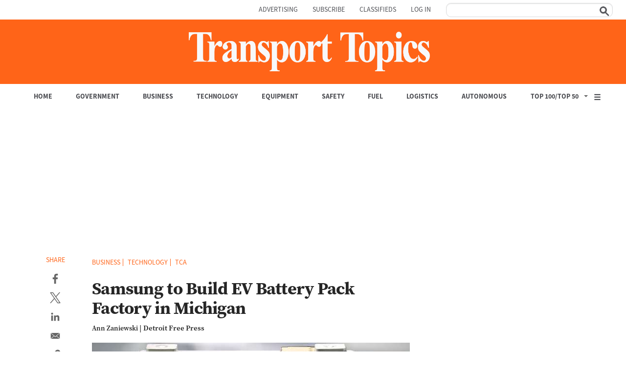

--- FILE ---
content_type: text/html; charset=utf-8
request_url: https://www.google.com/recaptcha/api2/aframe
body_size: 133
content:
<!DOCTYPE HTML><html><head><meta http-equiv="content-type" content="text/html; charset=UTF-8"></head><body><script nonce="6s3NSm7ewy1TfHcdz6gfrA">/** Anti-fraud and anti-abuse applications only. See google.com/recaptcha */ try{var clients={'sodar':'https://pagead2.googlesyndication.com/pagead/sodar?'};window.addEventListener("message",function(a){try{if(a.source===window.parent){var b=JSON.parse(a.data);var c=clients[b['id']];if(c){var d=document.createElement('img');d.src=c+b['params']+'&rc='+(localStorage.getItem("rc::a")?sessionStorage.getItem("rc::b"):"");window.document.body.appendChild(d);sessionStorage.setItem("rc::e",parseInt(sessionStorage.getItem("rc::e")||0)+1);localStorage.setItem("rc::h",'1769099567887');}}}catch(b){}});window.parent.postMessage("_grecaptcha_ready", "*");}catch(b){}</script></body></html>

--- FILE ---
content_type: text/javascript;charset=utf-8
request_url: https://p1cluster.cxense.com/p1.js
body_size: 99
content:
cX.library.onP1('31g44vt8aeqek17kjgm7cghjsv');


--- FILE ---
content_type: text/javascript;charset=utf-8
request_url: https://id.cxense.com/public/user/id?json=%7B%22identities%22%3A%5B%7B%22type%22%3A%22ckp%22%2C%22id%22%3A%22mkpo7cgt683shzkm%22%7D%2C%7B%22type%22%3A%22lst%22%2C%22id%22%3A%2231g44vt8aeqek17kjgm7cghjsv%22%7D%2C%7B%22type%22%3A%22cst%22%2C%22id%22%3A%2231g44vt8aeqek17kjgm7cghjsv%22%7D%5D%7D&callback=cXJsonpCB2
body_size: -419
content:
/**/
cXJsonpCB2({"httpStatus":200,"response":{"userId":"cx:3vp0z1k700b8gfl8a35hn9q1u:4fiqnfkbhu28","newUser":false}})

--- FILE ---
content_type: text/plain; charset=UTF-8
request_url: https://securepubads.g.doubleclick.net/gampad/ads?pvsid=7095242023102077&correlator=579276633641388&eid=83321072%2C95340253%2C95340255&output=ldjh&gdfp_req=1&vrg=202601150101&ptt=17&impl=fifs&iu_parts=21737348341%2Cttnewscom%2Cwelcome_modal&enc_prev_ius=%2F0%2F1%2F2&prev_iu_szs=550x480&ifi=1&dids=div-gpt-ad-1689715929001-0&adfs=2281163173&sfv=1-0-45&eri=65&sc=1&lrm=0&cookie_enabled=1&abxe=1&dt=1769099568683&lmt=1769099558&adxs=365&adys=0&biw=1280&bih=720&scr_x=0&scr_y=0&btvi=0&ucis=1&oid=2&u_his=2&u_h=720&u_w=1280&u_ah=720&u_aw=1280&u_cd=24&u_sd=1&dmc=1&bc=31&nvt=1&uas=3&url=https%3A%2F%2Fwww.ttnews.com%2Farticles%2Fsamsung-build-ev-battery-pack-factory-michigan&vis=1&psz=1280x2807&msz=1280x-1&fws=4&ohw=1280&dlt=1769099560846&idt=3562&cust_params=articleid%3D258019%26category%3DArticle%26category2%3D%26fuel_category%3Dfalse%26government_category%3Dfalse%26business_category%3Dtrue%26technology_category%3Dtrue%26equipment_category%3Dfalse%26safety_category%3Dfalse%26logistics_category%3Dfalse%26autonomous_category%3Dfalse%26special_event%3D%26newsletter_traffic%3D%26url%3Dhttps%253A%252F%252Fwww.ttnews.com%252Farticles%252Fsamsung-build-ev-battery-pack-factory-michigan&adks=2015477256&frm=20&eoidce=1
body_size: -809
content:
{"/21737348341/ttnewscom/welcome_modal":["html",0,null,null,0,280,336,1,0,null,null,null,null,[["ID=4126abf319384ade:T=1769099568:RT=1769099568:S=ALNI_MYmqfaINOAe8miLAAcPXEuEQUEzZw",1802795568,"/","ttnews.com",1],["UID=0000132da96d4cb8:T=1769099568:RT=1769099568:S=ALNI_MZvnB8L-rS6xUtRfFA__JcVBkZdJw",1802795568,"/","ttnews.com",2]],null,null,null,null,null,null,null,null,null,null,null,0,[676982996],null,null,null,null,null,"AOrYGslXqzWxZnMwa10HhsoG5C0a","CLSOg7vJn5IDFa8TdgYdrwYjSQ",null,null,null,null,null,null,null,null,null,null,null,null,null,null,"1",null,null,null,null,null,null,null,null,null,null,null,"AA-V4qMcFglF-dahZAVNr08sfc31cLcsgQ8imscqa61NsFEGwyqL5HQR2ZuNU6pDqYQ3e2tm5cqZPv24uXfE1CD0YGfBMeGwtzWRRP7QUiOpI3xjLWkEOus_NCwfhQ7YzGpRjQM-eg2vF81Gydiuo122Mw",null,null,null,null,null,null,[["ID=acfdbc675ce70e0d:T=1769099568:RT=1769099568:S=AA-AfjZ5eVnvb3bBeQgIUk4H_M89",1784651568,"/","ttnews.com"]],null,null,null,null,null,["en","Advertisement","3rd party ad content","Continue reading"]]}



--- FILE ---
content_type: application/javascript
request_url: https://vx.ttnews.com/api/v3/conversion/logAutoMicroConversion?tracking_id=%7Bkpdx%7DAAAAqMmnPmTyawoKaUNockxzc2FwdRIQbWtwbzdjZ3RrdWh4c3ZxYRoMRVhWSjAySkpZU1dDIiUxODA3ODg4MGJjLTAwMDAzNnY2aGtlbm5hYnQxcmZscGJtdHY4KiFzaG93UmVjb21tZW5kYXRpb25zWklRM0IyQjc5U1JMNThSEnYtbADwGWhmdGx4bWZvcHhaDTEzLjU5LjI1NC4yNDRiA2RtY2iuxc7LBnAHeBg&event_type=EXTERNAL_EVENT&event_group_id=init&custom_params=%7B%22source%22%3A%22CX%22%7D&cookie_consents=null&previous_user_segments=null&user_state=anon&browser_id=mkpo7cgt683shzkm&page_title=Samsung%20to%20Build%20EV%20Battery%20Pack%20Factory%20in%20Michigan%20-%20TT&url=https%3A%2F%2Fwww.ttnews.com%2Farticles%2Fsamsung-build-ev-battery-pack-factory-michigan&page_view_id=mkpo7cgtkuhxsvqa&content_author=Ann%20Zaniewski&content_created=1543439700000&content_section=Article&tags=Business%2CTechnology%2CTCA%2Celectric%20vehicle%2CBatteries&content_type=article&callback=jsonp4028
body_size: -437
content:
jsonp4028({
  "code" : 0,
  "ts" : 1769099568
});

--- FILE ---
content_type: text/javascript;charset=utf-8
request_url: https://api.cxense.com/public/widget/data?json=%7B%22context%22%3A%7B%22referrer%22%3A%22%22%2C%22neighborRemovalKeys%22%3A%5B%22id%22%5D%2C%22neighbors%22%3A%5B%5D%2C%22categories%22%3A%7B%22testgroup%22%3A%2224%22%7D%2C%22parameters%22%3A%5B%7B%22key%22%3A%22userState%22%2C%22value%22%3A%22anon%22%7D%2C%7B%22key%22%3A%22testgroup%22%2C%22value%22%3A%2224%22%7D%5D%2C%22autoRefresh%22%3Afalse%2C%22url%22%3A%22https%3A%2F%2Fwww.ttnews.com%2Farticles%2Fsamsung-build-ev-battery-pack-factory-michigan%22%2C%22browserTimezone%22%3A%220%22%7D%2C%22widgetId%22%3A%22bfba63b6bfe770bd9744f5a86caaca8b4026fc4b%22%2C%22user%22%3A%7B%22ids%22%3A%7B%22usi%22%3A%22mkpo7cgt683shzkm%22%7D%7D%2C%22prnd%22%3A%22mkpo7cgtkuhxsvqa%22%7D&media=javascript&sid=5863020160143282870&widgetId=bfba63b6bfe770bd9744f5a86caaca8b4026fc4b&experienceId=EXVJ02JJYSWC&experienceActionId=showRecommendationsZIQ3B2B79SRL58&trackingId=%7Bkpdx%7DAAAAqMmnPmTyawoKaUNockxzc2FwdRIQbWtwbzdjZ3RrdWh4c3ZxYRoMRVhWSjAySkpZU1dDIiUxODA3ODg4MGJjLTAwMDAzNnY2aGtlbm5hYnQxcmZscGJtdHY4KiFzaG93UmVjb21tZW5kYXRpb25zWklRM0IyQjc5U1JMNThSEnYtbADwGWhmdGx4bWZvcHhaDTEzLjU5LjI1NC4yNDRiA2RtY2iuxc7LBnAHeBg&resizeToContentSize=true&useSecureUrls=true&usi=mkpo7cgt683shzkm&rnd=1082083516&prnd=mkpo7cgtkuhxsvqa&tzo=0&experienceId=EXVJ02JJYSWC&callback=cXJsonpCB1
body_size: 5975
content:
/**/
cXJsonpCB1({"httpStatus":200,"response":{"items":[{"dominantimage":"https://www.ttnews.com/sites/default/files/styles/social_media_1200x630/public/2026-01/Cox-Trucks-on-road-1200.jpg","dominantthumbnail":"https://content-thumbnail.cxpublic.com/content/dominantthumbnail/06dd129a1a794bc2a7b520693b6cae195844ffbb.jpg?696a8b65","description":"Cox Automotive unveiled Cox Fleet, a new fleet services brand that combines its commercial vehicle maintenance and roadside operations under a single organization.","campaign":"1","testId":"1","id":"06dd129a1a794bc2a7b520693b6cae195844ffbb","placement":"1000","collection":"Collection 1","title":"Cox Automotive Launches Cox Fleet for Trucking - TT","click_url":"https://api.cxense.com/public/widget/click/[base64]","url":"https://www.ttnews.com/articles/cox-automotive-fleet-trucking"},{"dominantimage":"https://www.ttnews.com/sites/default/files/styles/social_media_1200x630/public/2026-01/Carney-Mark-ap-1200.jpg","dominantthumbnail":"https://content-thumbnail.cxpublic.com/content/dominantthumbnail/837f70c289d1ddf7e3edf4b8a0e28788160ccfb6.jpg?696a45fd","description":"Breaking with the United States, Canada has agreed to cut its 100% tariff on Chinese electric cars in return for lower tariffs on Canadian farm products, Prime Minister Mark Carney said Jan. 16.","campaign":"1","testId":"1","id":"837f70c289d1ddf7e3edf4b8a0e28788160ccfb6","placement":"1000","collection":"Collection 1","title":"Canada Agrees to Cut Tariffs on Chinese EVs - TT","click_url":"https://api.cxense.com/public/widget/click/[base64]","url":"https://www.ttnews.com/articles/canada-cut-tariff-china-ev"},{"dominantimage":"https://www.ttnews.com/sites/default/files/styles/social_media_1200x630/public/2026-01/Echo-1200.jpg","dominantthumbnail":"https://content-thumbnail.cxpublic.com/content/dominantthumbnail/3cc0d78d53e4932300c49c18d61fa4508b94877c.jpg?69715ba6","description":"Echo Global Logistics will buy third-party logistics provider ITS Logistics for an undisclosed sum from private equity firm GHK Capital Partners, the companies said Jan. 21.","campaign":"1","testId":"1","id":"3cc0d78d53e4932300c49c18d61fa4508b94877c","placement":"1000","collection":"Collection 1","title":"Echo Global Acquires 3PL ITS Logistics From GHK - TT","click_url":"https://api.cxense.com/public/widget/click/[base64]","url":"https://www.ttnews.com/articles/echo-acquires-its-logistics"},{"dominantimage":"https://www.ttnews.com/sites/default/files/styles/social_media_1200x630/public/2026-01/Retail-bb-1200.jpg","dominantthumbnail":"https://content-thumbnail.cxpublic.com/content/dominantthumbnail/cb089a5f4e0cd116d64f83d1b933ab2dfa2ee413.jpg?6967abdd","description":"The value of retail purchases, not adjusted for inflation, increased 0.6% after a downwardly revised 0.1% drop in October, Commerce Department data showed Jan. 14.","campaign":"1","testId":"1","id":"cb089a5f4e0cd116d64f83d1b933ab2dfa2ee413","placement":"1000","collection":"Collection 1","title":"Retail Sales Rebound on Car Buying, Holiday Sales - TT","click_url":"https://api.cxense.com/public/widget/click/[base64]","url":"https://www.ttnews.com/articles/retail-sales-rebound"},{"dominantimage":"https://www.ttnews.com/sites/default/files/styles/social_media_1200x630/public/2026-01/VentureGlobal-650.jpg","dominantthumbnail":"https://content-thumbnail.cxpublic.com/content/dominantthumbnail/a09d30e8bf2a734bc5edc74394a9eea4e6ddfc50.jpg?69722b1d","description":"Venture Global won a dispute with Spain’s Repsol involving the sale of liquefied natural gas shipments from its export plant in Louisiana.","campaign":"1","testId":"1","id":"a09d30e8bf2a734bc5edc74394a9eea4e6ddfc50","placement":"1000","collection":"Collection 1","title":"Venture Global Surges After Arbitration Win Against Repsol - TT","click_url":"https://api.cxense.com/public/widget/click/[base64]","url":"https://www.ttnews.com/articles/venture-global-win-repsol"}],"template":"<div data-cx_81ta class=\"cx-text-module\">\n  <ol class=\"custom-list\">  <!--%\n  var items = data.response.items;\n  for (var i = 0; i < items.length; i++) {\n    var item = items[i];\n  %-->\n  <li><a tmp:id=\"{{cX.CCE.clickTracker(item)}}\" tmp:href=\"{{item.url}}\" tmp:class=\"cx-item cx-main\" tmp:target=\"_top\" tmp:title=\"{{item.title.replace(' - TT','')}}\">\n    <span class=\"trending-title\">{{item.title.replace(\" - TT\",\"\")}}</span>\n    </a></li>\n  <!--% } %-->\n  </ol></div>\n","style":"@import url('https://fonts.googleapis.com/css2?family=Roboto&display=swap');\n@import url(\"https://use.typekit.net/aal0bnl.css\");\n\n.cx-text-module[data-cx_81ta] {\n    --cx-background-color: #FFF;\n    --cx-text-color: #262626;\n    --cx-text-hover-color: #000;\n    --cx-font-size: 16px;\n    --cx-font-family: 'Roboto', arial, helvetica, sans-serif;\n    --cx-border-color: #DDD;\n   \n\n    display: flex;\n    flex-wrap: wrap;\n    justify-content: space-evenly;\n    background: var(--cx-background-color);\n   \n}\n\n.cx-text-module[data-cx_81ta] .cx-item {\n    width: 100%;\n    margin: 0;\n    text-align: left;\n    display: block;\n    text-decoration: none;\n}\n\n.cx-text-module[data-cx_81ta] .cx-item span {\n    font-family: source-serif-4,serif;\n    font-size: 16px;\n    font-weight:bold;\n    color: #262626;\n    margin: 2px 0px;\n    padding: 6px 0;\n}\n\n.cx-text-module[data-cx_81ta] .cx-item:hover h3 {\n    color: var(--cx-text-hover-color);\n}\n\n/* IE10+ */\n@media screen\\0 {\n    .cx-text-module[data-cx_81ta] {\n        display: flex;\n        flex-wrap: wrap;\n        justify-content: space-evenly;\n        background: #FFF;\n        padding: 8px;\n    }\n\n    .cx-text-module[data-cx_81ta] .cx-item {\n        display: block;\n        text-decoration: none;\n    }\n\n    .cx-text-module[data-cx_81ta] .cx-item span {\n        font-family: source-serif-4,serif;\n        font-size: 16px;\n        line-height: 1.125;\n        color: #262626;\n    }\n\n    .cx-text-module[data-cx_81ta] .cx-item:hover span {\n        color: #000;\n    }\n}\nol.custom-list {\n  list-style: none; /* Hide the default numbers */\n  counter-reset: custom-counter; /* Initialize a counter scope */\n  padding-left: 0; /* Remove default padding for better control */\n}\n\n.custom-list li {\n  counter-increment: custom-counter; /* Increment the counter for each list item */\n  position: relative; /* Create a positioning context for the number */\n  margin-bottom: 5px;\n  padding: 4px 8px 4px 2em; /* Add padding for content (2em for the number's space) */\n}\n\n.custom-list li::before {\n  content: counter(custom-counter); /* Insert the counter value */\n  /* --- Custom styles for the number --- */\n  background: #4d4e53;\n  border-radius: 50%; /* Make it a circle */\n  color: white;\n  width: 1.5em;\n  height: 1.5em;\n  text-align: center;\n  font-family: source-sans-3, sans-serif;\n  line-height: 1.5em; /* Center the number vertically */\n  font-weight: bold;\n  /* --- Positioning --- */\n  position: absolute;\n  left: 0; /* Position at the start of the li */\n  top: 50%;\n  transform: translateY(-50%); /* Vertically center the number in the li */\n}","head":"function replaceTextInSpans(className, textToFind, textToReplace) {\n  // Select all span elements with the specified class\n  const spans = document.querySelectorAll('span.' + className); //\n\n  // Iterate over the NodeList\n  spans.forEach(span => {\n    let originalText = span.textContent; // Get the current text content\n\n    // Replace all occurrences of textToFind with textToReplace\n    // replaceAll() works in modern browsers\n    let newText = originalText.replaceAll(textToFind, textToReplace);\n\n    // Update the element's text content\n    span.textContent = newText;\n  });\n}\nreplaceTextInSpans('trending-title', '- TT', '');","prnd":"mkpo7cgtkuhxsvqa"}})

--- FILE ---
content_type: text/plain; charset=UTF-8
request_url: https://securepubads.g.doubleclick.net/gampad/ads?pvsid=7095242023102077&correlator=1135847694038853&eid=83321072%2C95340253%2C95340255&output=ldjh&gdfp_req=1&vrg=202601150101&ptt=17&impl=fifs&iu_parts=21737348341%2Cttnewscom%2Csticky&enc_prev_ius=%2F0%2F1%2F2&prev_iu_szs=1x1&ifi=3&dids=div-gpt-ad-22743841422-0&adfs=1219348336&sfv=1-0-45&eri=65&sc=1&lrm=0&cookie_enabled=1&abxe=1&dt=1769099569366&lmt=1769099558&adxs=173&adys=525&biw=1280&bih=720&scr_x=0&scr_y=0&btvi=0&ucis=3&oid=2&u_his=2&u_h=720&u_w=1280&u_ah=720&u_aw=1280&u_cd=24&u_sd=1&dmc=1&bc=31&nvt=1&uas=3&url=https%3A%2F%2Fwww.ttnews.com%2Farticles%2Fsamsung-build-ev-battery-pack-factory-michigan&vis=1&psz=680x0&msz=680x-1&fws=4&ohw=1280&dlt=1769099560846&idt=3562&cust_params=articleid%3D258019%26category%3DArticle%26category2%3D%26fuel_category%3Dfalse%26government_category%3Dfalse%26business_category%3Dtrue%26technology_category%3Dtrue%26equipment_category%3Dfalse%26safety_category%3Dfalse%26logistics_category%3Dfalse%26autonomous_category%3Dfalse%26special_event%3D%26newsletter_traffic%3D%26url%3Dhttps%253A%252F%252Fwww.ttnews.com%252Farticles%252Fsamsung-build-ev-battery-pack-factory-michigan&adks=1080438877&frm=20&eoidce=1
body_size: -829
content:
{"/21737348341/ttnewscom/sticky":["html",1,null,null,1,1,1,0,0,null,null,null,1,[["ID=cf964e9610d346c4:T=1769099569:RT=1769099569:S=ALNI_MbF9Ruz1Y1lxCCLPwjSZxboVFCr1g",1802795569,"/","ttnews.com",1],["UID=0000132da81431d2:T=1769099569:RT=1769099569:S=ALNI_MbZ5gyI6ES-Uyn_UE9aMcZ1I_9tXQ",1802795569,"/","ttnews.com",2]],[138542192499],[7183004143],[5966912533],[3941085816],null,null,null,null,null,null,null,0,null,null,null,null,null,null,"AOrYGskK10Bb4VqOY3Wx1D5U7JWK17iI2wkML1M2-iE8v2WorMYfJRYozk6A-PB4lNtM9DSAWzDXL3qcmontKScUDdlbJjUKqC78mJfmOz7GwztT-g","CJDevrvJn5IDFfEBpAYd6OElVQ",null,null,null,null,null,null,null,null,null,null,null,null,null,null,"3",null,null,null,null,null,null,null,null,null,null,null,null,null,null,null,null,null,null,[["ID=eeea1211394a1f98:T=1769099569:RT=1769099569:S=AA-AfjZ0nkWPuDQq0imKQeFUlGys",1784651569,"/","ttnews.com"]],null,null,null,null,null,["en","Advertisement","3rd party ad content","Continue reading"]]}
<!doctype html><html><head><script>var inDapIF=true,inGptIF=true;</script><style></style></head><body leftMargin="0" topMargin="0" marginwidth="0" marginheight="0"><script>window.dicnf = {};</script><script data-jc="42" data-jc-version="r20260121" data-jc-flags="[&quot;x%278446&#39;9efotm(&amp;20067;&gt;8&amp;&gt;`dopb/%&lt;1732261!=|vqc)!7201061?&#39;9efotm(&amp;20723;&gt;:&amp;&gt;`dopb/%&lt;1245;05!=nehu`/!361&lt;&lt;101!9abk{a($16463496&amp;&lt;qqvb/%&lt;137360&gt;!=|vqcx&quot;]">(function(){var aa=typeof Object.create=="function"?Object.create:function(a){function b(){}b.prototype=a;return new b},ba=typeof Object.defineProperties=="function"?Object.defineProperty:function(a,b,c){if(a==Array.prototype||a==Object.prototype)return a;a[b]=c.value;return a}; function ca(a){a=["object"==typeof globalThis&&globalThis,a,"object"==typeof window&&window,"object"==typeof self&&self,"object"==typeof global&&global];for(var b=0;b<a.length;++b){var c=a[b];if(c&&c.Math==Math)return c}throw Error("Cannot find global object");}var w=ca(this);function x(a,b){if(b)a:{var c=w;a=a.split(".");for(var d=0;d<a.length-1;d++){var e=a[d];if(!(e in c))break a;c=c[e]}a=a[a.length-1];d=c[a];b=b(d);b!=d&&b!=null&&ba(c,a,{configurable:!0,writable:!0,value:b})}}var da; if(typeof Object.setPrototypeOf=="function")da=Object.setPrototypeOf;else{var ea;a:{var fa={a:!0},ha={};try{ha.__proto__=fa;ea=ha.a;break a}catch(a){}ea=!1}da=ea?function(a,b){a.__proto__=b;if(a.__proto__!==b)throw new TypeError(a+" is not extensible");return a}:null}var ia=da; function ja(a,b){a.prototype=aa(b.prototype);a.prototype.constructor=a;if(ia)ia(a,b);else for(var c in b)if(c!="prototype")if(Object.defineProperties){var d=Object.getOwnPropertyDescriptor(b,c);d&&Object.defineProperty(a,c,d)}else a[c]=b[c];a.O=b.prototype}function ka(a){var b=0;return function(){return b<a.length?{done:!1,value:a[b++]}:{done:!0}}} function la(a){var b=typeof Symbol!="undefined"&&Symbol.iterator&&a[Symbol.iterator];if(b)return b.call(a);if(typeof a.length=="number")return{next:ka(a)};throw Error(String(a)+" is not an iterable or ArrayLike");}var ma=typeof Object.assign=="function"?Object.assign:function(a,b){if(a==null)throw new TypeError("No nullish arg");a=Object(a);for(var c=1;c<arguments.length;c++){var d=arguments[c];if(d)for(var e in d)Object.prototype.hasOwnProperty.call(d,e)&&(a[e]=d[e])}return a}; x("Object.assign",function(a){return a||ma});function na(){for(var a=Number(this),b=[],c=a;c<arguments.length;c++)b[c-a]=arguments[c];return b}x("globalThis",function(a){return a||w}); x("Promise",function(a){function b(f){this.i=0;this.j=void 0;this.g=[];this.C=!1;var g=this.m();try{f(g.resolve,g.reject)}catch(k){g.reject(k)}}function c(){this.g=null}function d(f){return f instanceof b?f:new b(function(g){g(f)})}if(a)return a;c.prototype.i=function(f){if(this.g==null){this.g=[];var g=this;this.j(function(){g.o()})}this.g.push(f)};var e=w.setTimeout;c.prototype.j=function(f){e(f,0)};c.prototype.o=function(){for(;this.g&&this.g.length;){var f=this.g;this.g=[];for(var g=0;g<f.length;++g){var k= f[g];f[g]=null;try{k()}catch(l){this.m(l)}}}this.g=null};c.prototype.m=function(f){this.j(function(){throw f;})};b.prototype.m=function(){function f(l){return function(m){k||(k=!0,l.call(g,m))}}var g=this,k=!1;return{resolve:f(this.I),reject:f(this.o)}};b.prototype.I=function(f){if(f===this)this.o(new TypeError("A Promise cannot resolve to itself"));else if(f instanceof b)this.K(f);else{a:switch(typeof f){case "object":var g=f!=null;break a;case "function":g=!0;break a;default:g=!1}g?this.H(f):this.A(f)}}; b.prototype.H=function(f){var g=void 0;try{g=f.then}catch(k){this.o(k);return}typeof g=="function"?this.L(g,f):this.A(f)};b.prototype.o=function(f){this.D(2,f)};b.prototype.A=function(f){this.D(1,f)};b.prototype.D=function(f,g){if(this.i!=0)throw Error("Cannot settle("+f+", "+g+"): Promise already settled in state"+this.i);this.i=f;this.j=g;this.i===2&&this.J();this.F()};b.prototype.J=function(){var f=this;e(function(){if(f.G()){var g=w.console;typeof g!=="undefined"&&g.error(f.j)}},1)};b.prototype.G= function(){if(this.C)return!1;var f=w.CustomEvent,g=w.Event,k=w.dispatchEvent;if(typeof k==="undefined")return!0;typeof f==="function"?f=new f("unhandledrejection",{cancelable:!0}):typeof g==="function"?f=new g("unhandledrejection",{cancelable:!0}):(f=w.document.createEvent("CustomEvent"),f.initCustomEvent("unhandledrejection",!1,!0,f));f.promise=this;f.reason=this.j;return k(f)};b.prototype.F=function(){if(this.g!=null){for(var f=0;f<this.g.length;++f)h.i(this.g[f]);this.g=null}};var h=new c;b.prototype.K= function(f){var g=this.m();f.u(g.resolve,g.reject)};b.prototype.L=function(f,g){var k=this.m();try{f.call(g,k.resolve,k.reject)}catch(l){k.reject(l)}};b.prototype.then=function(f,g){function k(q,t){return typeof q=="function"?function(u){try{l(q(u))}catch(n){m(n)}}:t}var l,m,p=new b(function(q,t){l=q;m=t});this.u(k(f,l),k(g,m));return p};b.prototype.catch=function(f){return this.then(void 0,f)};b.prototype.u=function(f,g){function k(){switch(l.i){case 1:f(l.j);break;case 2:g(l.j);break;default:throw Error("Unexpected state: "+ l.i);}}var l=this;this.g==null?h.i(k):this.g.push(k);this.C=!0};b.resolve=d;b.reject=function(f){return new b(function(g,k){k(f)})};b.race=function(f){return new b(function(g,k){for(var l=la(f),m=l.next();!m.done;m=l.next())d(m.value).u(g,k)})};b.all=function(f){var g=la(f),k=g.next();return k.done?d([]):new b(function(l,m){function p(u){return function(n){q[u]=n;t--;t==0&&l(q)}}var q=[],t=0;do q.push(void 0),t++,d(k.value).u(p(q.length-1),m),k=g.next();while(!k.done)})};return b}); x("Object.is",function(a){return a?a:function(b,c){return b===c?b!==0||1/b===1/c:b!==b&&c!==c}});x("Array.prototype.includes",function(a){return a?a:function(b,c){var d=this;d instanceof String&&(d=String(d));var e=d.length;c=c||0;for(c<0&&(c=Math.max(c+e,0));c<e;c++){var h=d[c];if(h===b||Object.is(h,b))return!0}return!1}}); x("String.prototype.includes",function(a){return a?a:function(b,c){if(this==null)throw new TypeError("The 'this' value for String.prototype.includes must not be null or undefined");if(b instanceof RegExp)throw new TypeError("First argument to String.prototype.includes must not be a regular expression");return this.indexOf(b,c||0)!==-1}});x("Number.isFinite",function(a){return a?a:function(b){return typeof b!=="number"?!1:!isNaN(b)&&b!==Infinity&&b!==-Infinity}});x("Number.MAX_SAFE_INTEGER",function(){return 9007199254740991}); x("Number.MIN_SAFE_INTEGER",function(){return-9007199254740991});x("Number.isNaN",function(a){return a?a:function(b){return typeof b==="number"&&isNaN(b)}});/*  Copyright The Closure Library Authors. SPDX-License-Identifier: Apache-2.0 */ var D=this||self;function oa(a){D.setTimeout(function(){throw a;},0)};var pa,E;a:{for(var qa=["CLOSURE_FLAGS"],F=D,ra=0;ra<qa.length;ra++)if(F=F[qa[ra]],F==null){E=null;break a}E=F}var sa=E&&E[748402147];pa=sa!=null?sa:!0;var ta=Array.prototype.forEach?function(a,b){Array.prototype.forEach.call(a,b,void 0)}:function(a,b){for(var c=a.length,d=typeof a==="string"?a.split(""):a,e=0;e<c;e++)e in d&&b.call(void 0,d[e],e,a)};function ua(a){ua[" "](a);return a}ua[" "]=function(){};var va={},G=null;var wa=void 0;var xa=typeof Symbol==="function"&&typeof Symbol()==="symbol";function ya(a,b,c){return typeof Symbol==="function"&&typeof Symbol()==="symbol"?(c===void 0?0:c)&&Symbol.for&&a?Symbol.for(a):a!=null?Symbol(a):Symbol():b}var za=ya("jas",void 0,!0),Aa=ya(void 0,"0actk"),Ba=ya("m_m","N",!0);var Ca={M:{value:0,configurable:!0,writable:!0,enumerable:!1}},Da=Object.defineProperties,H=xa?za:"M",Ea,Fa=[];J(Fa,7);Ea=Object.freeze(Fa);function Ga(a,b){xa||H in a||Da(a,Ca);a[H]|=b}function J(a,b){xa||H in a||Da(a,Ca);a[H]=b};var Ha={};function Ia(a,b){return b===void 0?a.g!==K&&!!(2&(a.l[H]|0)):!!(2&b)&&a.g!==K}var K={};var Ja=typeof D.BigInt==="function"&&typeof D.BigInt(0)==="bigint";var Ka=Number.MIN_SAFE_INTEGER.toString(),La=Ja?BigInt(Number.MIN_SAFE_INTEGER):void 0,Ma=Number.MAX_SAFE_INTEGER.toString(),Na=Ja?BigInt(Number.MAX_SAFE_INTEGER):void 0;function Oa(a,b){if(a.length>b.length)return!1;if(a.length<b.length||a===b)return!0;for(var c=0;c<a.length;c++){var d=a[c],e=b[c];if(d>e)return!1;if(d<e)return!0}};function Pa(a){if(typeof a!=="boolean"){var b=typeof a;throw Error("Expected boolean but got "+(b!="object"?b:a?Array.isArray(a)?"array":b:"null")+": "+a);}return a};function Qa(a){return a};function Ra(a,b,c,d){var e=d!==void 0;d=!!d;var h=[],f=a.length,g=4294967295,k=!1,l=!!(b&64),m=l?b&128?0:-1:void 0;if(!(b&1)){var p=f&&a[f-1];p!=null&&typeof p==="object"&&p.constructor===Object?(f--,g=f):p=void 0;if(l&&!(b&128)&&!e){k=!0;var q;g=((q=Sa)!=null?q:Qa)(g-m,m,a,p,void 0)+m}}b=void 0;for(e=0;e<f;e++)if(q=a[e],q!=null&&(q=c(q,d))!=null)if(l&&e>=g){var t=e-m,u=void 0;((u=b)!=null?u:b={})[t]=q}else h[e]=q;if(p)for(var n in p)a=p[n],a!=null&&(a=c(a,d))!=null&&(f=+n,e=void 0,l&&!Number.isNaN(f)&& (e=f+m)<g?h[e]=a:(f=void 0,((f=b)!=null?f:b={})[n]=a));b&&(k?h.push(b):h[g]=b);return h}function Ta(a){switch(typeof a){case "number":return Number.isFinite(a)?a:""+a;case "bigint":return(Ja?a>=La&&a<=Na:a[0]==="-"?Oa(a,Ka):Oa(a,Ma))?Number(a):""+a;case "boolean":return a?1:0;case "object":if(Array.isArray(a)){var b=a[H]|0;return a.length===0&&b&1?void 0:Ra(a,b,Ta)}if(a!=null&&a[Ba]===Ha)return Ua(a);return}return a}var Sa;function Ua(a){a=a.l;return Ra(a,a[H]|0,Ta)};function Va(a,b,c,d){d=d===void 0?0:d;if(a==null){var e=32;c?(a=[c],e|=128):a=[];b&&(e=e&-16760833|(b&1023)<<14)}else{if(!Array.isArray(a))throw Error("narr");e=a[H]|0;if(pa&&1&e)throw Error("rfarr");2048&e&&!(2&e)&&Wa();if(e&256)throw Error("farr");if(e&64)return(e|d)!==e&&J(a,e|d),a;if(c&&(e|=128,c!==a[0]))throw Error("mid");a:{c=a;e|=64;var h=c.length;if(h){var f=h-1,g=c[f];if(g!=null&&typeof g==="object"&&g.constructor===Object){b=e&128?0:-1;f-=b;if(f>=1024)throw Error("pvtlmt");for(var k in g)h= +k,h<f&&(c[h+b]=g[k],delete g[k]);e=e&-16760833|(f&1023)<<14;break a}}if(b){k=Math.max(b,h-(e&128?0:-1));if(k>1024)throw Error("spvt");e=e&-16760833|(k&1023)<<14}}}J(a,e|64|d);return a}function Wa(){if(pa)throw Error("carr");if(Aa!=null){var a;var b=(a=wa)!=null?a:wa={};a=b[Aa]||0;a>=5||(b[Aa]=a+1,b=Error(),b.__closure__error__context__984382||(b.__closure__error__context__984382={}),b.__closure__error__context__984382.severity="incident",oa(b))}};function Xa(a,b){if(typeof a!=="object")return a;if(Array.isArray(a)){var c=a[H]|0;a.length===0&&c&1?a=void 0:c&2||(!b||4096&c||16&c?a=Ya(a,c,!1,b&&!(c&16)):(Ga(a,34),c&4&&Object.freeze(a)));return a}if(a!=null&&a[Ba]===Ha){b=a.l;c=b[H]|0;if(!Ia(a,c)){if(c&2)var d=!0;else!(c&32)||c&4096?d=!1:(J(b,c|2),a.g=K,d=!0);d?(a=new a.constructor(b),a.i=K):a=Ya(b,c)}return a}}function Ya(a,b,c,d){d!=null||(d=!!(34&b));a=Ra(a,b,Xa,d);d=32;c&&(d|=2);b=b&16769217|d;J(a,b);return a} function Za(a){if(a.g===K){var b=a.l;b=Ya(b,b[H]|0);Ga(b,2048);a.l=b;a.g=void 0;a.i=void 0;b=!0}else b=!1;if(!b&&Ia(a,a.l[H]|0))throw Error();};function $a(a,b,c){Za(a);var d=a.l;ab(d,d[H]|0,b,c);return a}function ab(a,b,c,d){var e=c+-1,h=a.length-1;if(h>=0&&e>=h){var f=a[h];if(f!=null&&typeof f==="object"&&f.constructor===Object)return f[c]=d,b}if(e<=h)return a[e]=d,b;if(d!==void 0){var g;h=((g=b)!=null?g:b=a[H]|0)>>14&1023||536870912;c>=h?d!=null&&(e={},a[h+-1]=(e[c]=d,e)):a[e]=d}return b}function L(a,b,c){if(c!=null&&typeof c!=="string")throw Error();return $a(a,b,c)};function O(a,b,c){this.l=Va(a,b,c,2048)}O.prototype.toJSON=function(){return Ua(this)};O.prototype[Ba]=Ha;O.prototype.toString=function(){return this.l.toString()};function P(a,b){this.key=a;this.defaultValue=b===void 0?!1:b;this.valueType="boolean"};var bb=new P("45368259"),cb=new P("45357156",!0),db=new P("45350890"),eb=new P("45414892"),fb=new P("45620832"),gb=new P("45648564"),hb=new P("45716539",!0);var ib=RegExp("ad\\\\.doubleclick\\\\.net/(ddm/trackimp|pcs/view)");function Q(a,b){return a.substring(a.length-7)=="&adurl="?a.substring(0,a.length-7)+b+"&adurl=":a+b};function R(){var a;return a=a===void 0?window:a};var ob=D.dicnf||{};function pb(a,b){if(a)for(var c in a)Object.prototype.hasOwnProperty.call(a,c)&&b(a[c],c,a)};function qb(){if(!globalThis.crypto)return Math.random();try{var a=new Uint32Array(1);globalThis.crypto.getRandomValues(a);return a[0]/65536/65536}catch(b){return Math.random()}};function rb(a){a=a===void 0?document:a;return a.createElement("img")};var S=[];function sb(){var a=S;S=[];a=la(a);for(var b=a.next();!b.done;b=a.next()){b=b.value;try{b()}catch(c){}}};function tb(a,b,c){typeof a.addEventListener==="function"&&a.addEventListener(b,c,!1)}function ub(a,b){a.readyState==="complete"||a.readyState==="interactive"?(S.push(b),S.length===1&&(window.Promise?Promise.resolve().then(sb):(a=window.setImmediate,typeof a==="function"?a(sb):setTimeout(sb,0)))):a.addEventListener("DOMContentLoaded",b)};function vb(a){D.google_image_requests||(D.google_image_requests=[]);var b=rb(D.document);b.src=a;D.google_image_requests.push(b)};var wb=0;function xb(a){var b=document.currentScript;return(b=b===void 0?null:b)&&b.getAttribute("data-jc")===String(a)?b:document.querySelector('[data-jc="'+a+'"]')};function yb(){this.g={}}function T(a){zb||(zb=new Ab);var b=zb.g[a.key];if(a.valueType==="proto"){try{var c=JSON.parse(b);if(Array.isArray(c))return c}catch(d){}return a.defaultValue}return typeof b===typeof a.defaultValue?b:a.defaultValue};function Ab(){this.g={};var a=xb(wb);a=a&&a.getAttribute("data-jc-flags")||"";try{var b=JSON.parse(a)[0];a="";for(var c=0;c<b.length;c++)a+=String.fromCharCode(b.charCodeAt(c)^"\\u0003\\u0007\\u0003\\u0007\\b\\u0004\\u0004\\u0006\\u0005\\u0003".charCodeAt(c%10));this.g=JSON.parse(a)}catch(d){}}var zb;ja(Ab,yb);function Bb(a,b){var c=c===void 0?{}:c;this.error=a;this.meta=c;this.context=b.context;this.msg=b.message||"";this.id=b.id||"jserror"};function Cb(a){var b=a.toString();a.name&&b.indexOf(a.name)==-1&&(b+=": "+a.name);a.message&&b.indexOf(a.message)==-1&&(b+=": "+a.message);if(a.stack)a:{a=a.stack;var c=b;try{a.indexOf(c)==-1&&(a=c+"\\n"+a);for(var d;a!=d;)d=a,a=a.replace(RegExp("((https?:/..*/)[^/:]*:\\\\d+(?:.|\\n)*)\\\\2"),"$1");b=a.replace(RegExp("\\n *","g"),"\\n");break a}catch(e){b=c;break a}b=void 0}return b};var Db=RegExp("^https?://(\\\\w|-)+\\\\.cdn\\\\.ampproject\\\\.(net|org)(\\\\?|/|$)");function Eb(a,b){this.g=a;this.i=b}function Fb(a,b){this.url=a;this.g=!!b;this.depth=null};var U=null;function Gb(){var a=a===void 0?D:a;return(a=a.performance)&&a.now&&a.timing?Math.floor(a.now()+a.timing.navigationStart):Date.now()}function Hb(){var a=a===void 0?D:a;return(a=a.performance)&&a.now?a.now():null};function Ib(a,b){var c=Hb()||Gb();this.label=a;this.type=b;this.value=c;this.duration=0;this.taskId=this.slotId=void 0;this.uniqueId=Math.random()};var V=D.performance,Jb=!!(V&&V.mark&&V.measure&&V.clearMarks),W=function(a){var b=!1,c;return function(){b||(c=a(),b=!0);return c}}(function(){var a;if(a=Jb){var b=b===void 0?window:b;if(U===null){U="";try{a="";try{a=b.top.location.hash}catch(d){a=b.location.hash}if(a){var c=a.match(/\\bdeid=([\\d,]+)/);U=c?c[1]:""}}catch(d){}}b=U;a=!!b.indexOf&&b.indexOf("1337")>=0}return a}); function Kb(){var a=window;this.i=[];this.j=a||D;var b=null;a&&(a.google_js_reporting_queue=a.google_js_reporting_queue||[],this.i=a.google_js_reporting_queue,b=a.google_measure_js_timing);this.g=W()||(b!=null?b:Math.random()<1)}function Lb(a){a&&V&&W()&&(V.clearMarks("goog_"+a.label+"_"+a.uniqueId+"_start"),V.clearMarks("goog_"+a.label+"_"+a.uniqueId+"_end"))}Kb.prototype.start=function(a,b){if(!this.g)return null;a=new Ib(a,b);b="goog_"+a.label+"_"+a.uniqueId+"_start";V&&W()&&V.mark(b);return a}; Kb.prototype.end=function(a){if(this.g&&typeof a.value==="number"){a.duration=(Hb()||Gb())-a.value;var b="goog_"+a.label+"_"+a.uniqueId+"_end";V&&W()&&V.mark(b);!this.g||this.i.length>2048||this.i.push(a)}};function Mb(){this.j="&";this.i={};this.m=0;this.g=[]}function X(a,b){var c={};c[a]=b;return[c]}function Nb(a,b,c,d,e){var h=[];pb(a,function(f,g){(f=Ob(f,b,c,d,e))&&h.push(g+"="+f)});return h.join(b)} function Ob(a,b,c,d,e){if(a==null)return"";b=b||"&";c=c||",$";typeof c==="string"&&(c=c.split(""));if(a instanceof Array){if(d||(d=0),d<c.length){for(var h=[],f=0;f<a.length;f++)h.push(Ob(a[f],b,c,d+1,e));return h.join(c[d])}}else if(typeof a==="object")return e||(e=0),e<2?encodeURIComponent(Nb(a,b,c,d,e+1)):"...";return encodeURIComponent(String(a))} function Pb(a,b,c){b="https://"+b+c;var d=Qb(a)-c.length;if(d<0)return"";a.g.sort(function(m,p){return m-p});c=null;for(var e="",h=0;h<a.g.length;h++)for(var f=a.g[h],g=a.i[f],k=0;k<g.length;k++){if(!d){c=c==null?f:c;break}var l=Nb(g[k],a.j,",$");if(l){l=e+l;if(d>=l.length){d-=l.length;b+=l;e=a.j;break}c=c==null?f:c}}a="";c!=null&&(a=e+"trn="+c);return b+a}function Qb(a){var b=1,c;for(c in a.i)c.length>b&&(b=c.length);return 3997-b-a.j.length-1};var Rb=RegExp("^(?:([^:/?#.]+):)?(?://(?:([^\\\\\\\\/?#]*)@)?([^\\\\\\\\/?#]*?)(?::([0-9]+))?(?=[\\\\\\\\/?#]|$))?([^?#]+)?(?:\\\\?([^#]*))?(?:#([\\\\s\\\\S]*))?$");function Sb(a,b,c,d){for(var e=c.length;(b=a.indexOf(c,b))>=0&&b<d;){var h=a.charCodeAt(b-1);if(h==38||h==63)if(h=a.charCodeAt(b+e),!h||h==61||h==38||h==35)return b;b+=e+1}return-1}var Tb=/#|$/; function Ub(a){var b=a.search(Tb),c=Sb(a,0,"ase",b);if(c<0)return null;var d=a.indexOf("&",c);if(d<0||d>b)d=b;return decodeURIComponent(a.slice(c+4,d!==-1?d:0).replace(/\\+/g," "))}var Vb=/[?&]($|#)/; function Wb(a,b){for(var c=a.search(Tb),d=0,e,h=[];(e=Sb(a,d,"nis",c))>=0;)h.push(a.substring(d,e)),d=Math.min(a.indexOf("&",e)+1||c,c);h.push(a.slice(d));a=h.join("").replace(Vb,"$1");(b="nis"+(b!=null?"="+encodeURIComponent(String(b)):""))?(c=a.indexOf("#"),c<0&&(c=a.length),d=a.indexOf("?"),d<0||d>c?(d=c,e=""):e=a.substring(d+1,c),a=[a.slice(0,d),e,a.slice(c)],c=a[1],a[1]=b?c?c+"&"+b:b:c,b=a[0]+(a[1]?"?"+a[1]:"")+a[2]):b=a;return b};function Xb(){var a=Yb;this.o=Y;this.g=a===void 0?null:a;this.i=null;this.j=!1;this.A=this.m}function Zb(a){var b=Z;try{if(b.g&&b.g.g){var c=b.g.start((903).toString(),3);var d=a();b.g.end(c)}else d=a()}catch(f){a=!0;try{Lb(c),a=b.A(903,new Bb(f,{message:Cb(f)}),void 0,void 0)}catch(g){b.m(217,g)}if(a){var e,h;(e=window.console)==null||(h=e.error)==null||h.call(e,f)}else throw f;}return d} function $b(a){return function(){var b=na.apply(0,arguments);return Zb(function(){return a.apply(void 0,b)})}} Xb.prototype.m=function(a,b,c,d,e){e=e||"jserror";var h=void 0;try{var f=new Mb;f.g.push(1);f.i[1]=X("context",a);b.error&&b.meta&&b.id||(b=new Bb(b,{message:Cb(b)}));if(b.msg){var g=b.msg.substring(0,512);f.g.push(2);f.i[2]=X("msg",g)}var k=b.meta||{};if(this.i)try{this.i(k)}catch(N){}if(d)try{d(k)}catch(N){}d=[k];f.g.push(3);f.i[3]=d;var l;if(!(l=r)){g=D;d=[];k=null;do{var m=g;try{var p;if(p=!!m&&m.location.href!=null)b:{try{ua(m.foo);p=!0;break b}catch(N){}p=!1}var q=p}catch(N){q=!1}if(q){var t= m.location.href;k=m.document&&m.document.referrer||null}else t=k,k=null;d.push(new Fb(t||""));try{g=m.parent}catch(N){g=null}}while(g&&m!==g);t=0;for(var u=d.length-1;t<=u;++t)d[t].depth=u-t;m=D;if(m.location&&m.location.ancestorOrigins&&m.location.ancestorOrigins.length===d.length-1)for(u=1;u<d.length;++u){var n=d[u];n.url||(n.url=m.location.ancestorOrigins[u-1]||"",n.g=!0)}l=d}var r=l;var B=new Fb(D.location.href,!1);l=null;var A=r.length-1;for(m=A;m>=0;--m){var v=r[m];!l&&Db.test(v.url)&&(l=v); if(v.url&&!v.g){B=v;break}}v=null;var y=r.length&&r[A].url;B.depth!==0&&y&&(v=r[A]);h=new Eb(B,v);if(h.i){var C=h.i.url||"";f.g.push(4);f.i[4]=X("top",C)}var z={url:h.g.url||""};if(h.g.url){var I=h.g.url.match(Rb),M=I[1],jb=I[3],kb=I[4];r="";M&&(r+=M+":");jb&&(r+="//",r+=jb,kb&&(r+=":"+kb));var lb=r}else lb="";z=[z,{url:lb}];f.g.push(5);f.i[5]=z;ac(this.o,e,f,this.j,c)}catch(N){try{var mb,nb;ac(this.o,e,{context:"ecmserr",rctx:a,msg:Cb(N),url:(nb=(mb=h)==null?void 0:mb.g.url)!=null?nb:""},this.j, c)}catch(Nc){}}return!0};function bc(){};function cc(){this.domain="pagead2.googlesyndication.com";this.path="/pagead/gen_204?id=";this.g=Math.random()}function dc(){var a=Y,b=window.google_srt;b>=0&&b<=1&&(a.g=b)}function ac(a,b,c,d,e){if(((d===void 0?0:d)?a.g:Math.random())<(e||.01))try{if(c instanceof Mb)var h=c;else h=new Mb,pb(c,function(g,k){var l=h,m=l.m++;g=X(k,g);l.g.push(m);l.i[m]=g});var f=Pb(h,a.domain,a.path+b+"&");f&&vb(f)}catch(g){}};var Y,Z,Yb=new Kb;function ec(){if(!window.google_measure_js_timing){var a=Yb;a.g=!1;a.i!==a.j.google_js_reporting_queue&&(W()&&ta(a.i,Lb),a.i.length=0)}}(function(a){Y=a!=null?a:new cc;typeof window.google_srt!=="number"&&(window.google_srt=Math.random());dc();Z=new Xb;Z.i=function(b){var c=wb;c!==0&&(b.jc=String(c),c=(c=xb(c))&&c.getAttribute("data-jc-version")||"unknown",b.shv=c)};Z.j=!0;window.document.readyState==="complete"?ec():Yb.g&&tb(window,"load",function(){ec()})})();var fc=["FRAME","IMG","IFRAME"],hc=/^[01](px)?$/;function ic(a){return typeof a==="string"?document.getElementById(a):a}function jc(a){var b=!1;b=b===void 0?!1:b;if(a.tagName==="IMG"){if(a.complete&&(!a.naturalWidth||!a.naturalHeight))return!0;var c;if(b&&((c=a.style)==null?void 0:c.display)==="none")return!0}var d,e;return hc.test((d=a.getAttribute("width"))!=null?d:"")&&hc.test((e=a.getAttribute("height"))!=null?e:"")} function kc(a){if(a.tagName==="IMG")return a.naturalWidth&&a.naturalHeight?!0:!1;try{if(a.readyState)var b=a.readyState;else{var c,d;b=(c=a.contentWindow)==null?void 0:(d=c.document)==null?void 0:d.readyState}return b==="complete"}catch(e){return!1}}function lc(a){a||(a=function(b,c,d){b.addEventListener(c,d)});return a} function mc(a,b){if(a=ic(a)){var c=lc(c);for(var d=!1,e=function(u){d||(d=!0,b(u))},h,f=2,g=0;g<fc.length;++g)if(fc[g]===a.tagName){f=3;h=[a];break}h||(h=a.querySelectorAll(fc.join(",")));var k=0,l=0,m=!0;a=!1;g={};for(var p=0;p<h.length;g={v:void 0},p++){var q=h[p];if(!jc(q))if(g.v=q.tagName==="IMG",kc(q))a=!0,g.v&&(m=!0);else{k++;var t=function(u){return function(n){k--;!k&&m&&e(f);u.v&&(n=n&&n.type==="error",l--,n||(m=!0))}}(g);c(q,"load",t);g.v&&(l++,c(q,"error",t))}}l===0&&(m=!0);h=null;h=D.document.readyState=== "complete";if(k===0&&!a&&h)f=5;else if(k||!a){c(D,"load",function(){e(4)});return}e(f)}};function nc(a){var b;a.visibilityState?b="visibilitychange":a.mozVisibilityState?b="mozvisibilitychange":a.webkitVisibilityState&&(b="webkitvisibilitychange");return b};function oc(a,b,c){function d(k){try{var l=typeof k.data==="object"?k.data:JSON.parse(k.data);f===l.paw_id&&(window.clearTimeout(g),window.removeEventListener("message",d),l.signal?b(l.signal):l.error&&c(l.error))}catch(m){k={msg:"postmessageError",err:m instanceof Error?m.message:"nonError",data:k.data==null?"null":k.data.length>500?k.data.substring(0,500):k.data},l="B",bc.B&&bc.hasOwnProperty(l)||(l=new bc,bc.B=l),l=[],!k.eid&&l.length&&(k.eid=l.toString()),ac(Y,"paw_sigs",k,!0)}}var e={},h=200; e=e===void 0?{}:e;b=b===void 0?function(){}:b;c=c===void 0?function(){}:c;h=h===void 0?200:h;var f=String(Math.floor(qb()*2147483647)),g=0;window.addEventListener("message",function(k){$b(function(){d(k)})()});a.postMessage(Object.assign({},{paw_id:f},e));g=window.setTimeout(function(){window.removeEventListener("message",d);c("PAW GMA postmessage timed out.")},h)} function pc(){var a=window,b,c;if(a.gmaSdk||((b=a.webkit)==null?0:(c=b.messageHandlers)==null?0:c.getGmaViewSignals))return a;try{var d=window.parent,e,h;if(d.gmaSdk||((e=d.webkit)==null?0:(h=e.messageHandlers)==null?0:h.getGmaViewSignals))return d}catch(f){}return null};function qc(){var a=window.document;a=a===void 0?document:a;var b;return!((b=a.featurePolicy)==null||!b.allowedFeatures().includes("attribution-reporting"))};function rc(a){this.l=Va(a,void 0,void 0,2048)}ja(rc,O);function sc(a){this.l=Va(a,void 0,void 0,2048)}ja(sc,O);function tc(a,b){return L(a,2,b)}function uc(a,b){return L(a,3,b)}function vc(a,b){return L(a,4,b)}function wc(a,b){return L(a,5,b)}function xc(a,b){return L(a,9,b)} function yc(a,b){var c=b;Za(a);b=a.l;var d=b[H]|0;if(c==null)ab(b,d,10);else{for(var e=c===Ea?7:c[H]|0,h=e,f=!!(2&e)&&!!(4&e)||!!(256&e),g=f||Object.isFrozen(c),k=!0,l=!0,m=0;m<c.length;m++){var p=c[m];f||(p=Ia(p),k&&(k=!p),l&&(l=p))}f||(e=k?13:5,e=l?e&-4097:e|4096);g&&e===h||(c=Array.prototype.slice.call(c),h=0,e=(2&d?e|2:e&-3)&-273);e!==h&&J(c,e);d=ab(b,d,10,c);2&e||!(4096&e||16&e)||(c=d,c===void 0&&(c=b[H]|0),c&32&&!(c&4096)&&J(b,c|4096))}return a} function zc(a,b){return $a(a,11,b==null?b:Pa(b))}function Ac(a,b){return L(a,1,b)}function Bc(a,b){return $a(a,7,b==null?b:Pa(b))};var Cc="platform platformVersion architecture model uaFullVersion bitness fullVersionList wow64".split(" ");function Dc(a){var b;return(b=a.google_tag_data)!=null?b:a.google_tag_data={}}function Ec(a){var b,c;return typeof((b=a.navigator)==null?void 0:(c=b.userAgentData)==null?void 0:c.getHighEntropyValues)==="function"} function Fc(){var a=window;if(!Ec(a))return null;var b=Dc(a);if(b.uach_promise)return b.uach_promise;a=a.navigator.userAgentData.getHighEntropyValues(Cc).then(function(c){b.uach!=null||(b.uach=c);return c});return b.uach_promise=a} function Gc(a){var b;return zc(yc(wc(tc(Ac(vc(Bc(xc(uc(new sc,a.architecture||""),a.bitness||""),a.mobile||!1),a.model||""),a.platform||""),a.platformVersion||""),a.uaFullVersion||""),((b=a.fullVersionList)==null?void 0:b.map(function(c){var d=new rc;d=L(d,1,c.brand);return L(d,2,c.version)}))||[]),a.wow64||!1)}function Hc(){var a,b;return(b=(a=Fc())==null?void 0:a.then(function(c){return Gc(c)}))!=null?b:null};function Ic(){var a=this;this.promise=new Promise(function(b,c){a.resolve=b;a.reject=c})};R().viewReq=[];function Jc(a,b){b?(b=rb(),b.src=a.replace("&amp;","&"),b.attributionSrc="",R().viewReq.push(b)):(b=new Image,b.src=a.replace("&amp;","&"),R().viewReq.push(b))} function Kc(a,b){var c={keepalive:!0,credentials:"include",redirect:"follow",method:"get",mode:"no-cors"};b&&(c.mode="cors","setAttributionReporting"in XMLHttpRequest.prototype?c.attributionReporting={eventSourceEligible:"true",triggerEligible:"false"}:c.headers={"Attribution-Reporting-Eligible":"event-source"});c=fetch(a,c).catch(function(){Jc(a,b)});T(hb)&&c instanceof Promise&&c.then(function(d){if(d instanceof Response){var e=window,h={};if(d=d.headers.get("X-Ad-Event-Value"))try{var f=JSON.parse(d); h.revenueCurrency=f.currency;h.revenueMicros=f.value;var g=e.parent;h.googMsgType="aevi";g.postMessage(JSON.stringify(h),"*")}catch(k){}}})}function Lc(a,b){window.fetch?Kc(a,b):Jc(a,b)} function Mc(){var a=D.document;return new Promise(function(b){var c=nc(a);if(c){var d=function(){if(a.prerendering)var e=3;else{var h;e=(h={visible:1,hidden:2,prerender:3,preview:4,unloaded:5,"":0}[a.visibilityState||a.webkitVisibilityState||a.mozVisibilityState||""])!=null?h:0}e!==3&&(typeof a.removeEventListener==="function"&&a.removeEventListener(c,d,!1),b())};tb(a,c,d)}})}wb=42; R().vu=function(a){function b(){var n=new Ic;h.push(n.promise);return n.resolve}var c=T(cb)||T(eb),d=pc(),e;c&&(d==null?0:(e=d.gmaSdk)==null?0:e.getViewSignals)&&(e=d.gmaSdk.getViewSignals())&&!T(eb)&&(a=Q(a,"&ms="+e));T(bb)&&"__google_lidar_radf_"in window&&(a=Q(a,"&avradf=1"));var h=[];if(T(gb)&&(e=Mc(),e!=null)){var f=b();e.then(function(){a=Q(a,"&sbtr=1");f()})}if(ob.ebtrg){var g=b(),k=function(n){n&&(a=Q(a,"&dett="+n));g()},l=D.document;ub(l,function(){mc(l.body,k)})}T(fb)&&(a=Q(a,"&sbtr=1")); if(T(db)&&(e=Hc(),e!=null)){var m=b();e.then(function(n){var r=JSON.stringify(Ua(n));n=[];for(var B=0,A=0;A<r.length;A++){var v=r.charCodeAt(A);v>255&&(n[B++]=v&255,v>>=8);n[B++]=v}r=3;r===void 0&&(r=0);if(!G)for(G={},B="ABCDEFGHIJKLMNOPQRSTUVWXYZabcdefghijklmnopqrstuvwxyz0123456789".split(""),A=["+/=","+/","-_=","-_.","-_"],v=0;v<5;v++){var y=B.concat(A[v].split(""));va[v]=y;for(var C=0;C<y.length;C++){var z=y[C];G[z]===void 0&&(G[z]=C)}}r=va[r];B=Array(Math.floor(n.length/3));A=r[64]||"";for(v= y=0;y<n.length-2;y+=3){var I=n[y],M=n[y+1];z=n[y+2];C=r[I>>2];I=r[(I&3)<<4|M>>4];M=r[(M&15)<<2|z>>6];z=r[z&63];B[v++]=C+I+M+z}C=0;z=A;switch(n.length-y){case 2:C=n[y+1],z=r[(C&15)<<2]||A;case 1:n=n[y],B[v]=r[n>>2]+r[(n&3)<<4|C>>4]+z+A}n=B.join("");n.length>0&&(a=Q(a,"&uach="+n));m()})}var p,q;if(c&&(d==null?0:(p=d.webkit)==null?0:(q=p.messageHandlers)==null?0:q.getGmaViewSignals)){var t=b();oc(d.webkit.messageHandlers.getGmaViewSignals,function(n){T(eb)||(a=Q(a,"&"+n));t()},function(){t()})}var u= Ub(a)===(2).toString()||ib.test(a);u&&(c=qc()?6:5,a=Wb(a,c));h.length>0?Promise.all(h).then(function(){Lc(a,u)}):Lc(a,u)};}).call(this);</script><script>vu("https://securepubads.g.doubleclick.net/pcs/view?xai\\[base64]\\x26sai\\[base64]\\x26sig\\x3dCg0ArKJSzJTFynJ2t4inEAE\\x26uach_m\\x3d%5BUACH%5D\\x26urlfix\\x3d1\\x26adurl\\x3d")</script><div class="GoogleActiveViewInnerContainer"id="avic_CJDevrvJn5IDFfEBpAYd6OElVQ"style="left:0px;top:0px;width:100%;height:100%;position:fixed;pointer-events:none;z-index:-9999;"></div><div style="display:inline"class="GoogleActiveViewElement"data-google-av-cxn="https://pagead2.googlesyndication.com/pcs/activeview?xai=AKAOjsvr5D6Q7rNOIBA1qTn12cj-AgN5vsFfU7JMepzRtNfqVr9G8xw6aL0xPglByZx51_WqJY6jd2Ovx9OtEbJfItrUsm7OkzDwCnNzpXIDYKYN280_wptLqWRYAfCwiia0cm3FDNE_79yiqE04K8k-a3t92t8jyjx7DMSIbjf7QCIRQQxiN6VKErETEKQ&amp;sig=Cg0ArKJSzOSYSU1jGaTwEAE"data-google-av-adk="1080438877"data-google-av-metadata="la=0&amp;xdi=0&amp;"data-google-av-ufs-integrator-metadata="[base64]"data-google-av-override="-1"data-google-av-dm="2"data-google-av-aid="0"data-google-av-naid="1"data-google-av-slift=""data-google-av-cpmav=""data-google-av-btr="https://securepubads.g.doubleclick.net/pcs/view?xai=[base64]&amp;sai=[base64]&amp;sig=Cg0ArKJSzFgoQtjONBubEAE&amp;uach_m=%5BUACH%5D&amp;urlfix=1&amp;adurl="data-google-av-itpl="19"data-google-av-rs="4"data-google-av-flags="[&quot;x%278440&#39;9efotm(&amp;753374%2bejvf/%27844&gt;&#39;9wuvb$&amp;56533&gt;!=|vqc)!273794&amp;&lt;qqvb/%&lt;1735020!=nehu`/!364=5051!9abk{a($160210:3&amp;&lt;cbotf+*0150034:%2bejvf/%72;17613!=efdwa*&#39;76463;21$?ebkpb$&amp;0366717&gt;*&gt;bgipf+!3=712363%9aihwc)!7202&lt;217&#39;9efotm(&amp;20061;48&amp;&gt;`dopb/%&lt;1707200!=8(&amp;2005575?&amp;&gt;`dopb/%&lt;170642?!=|vqc)!7201;=50&#39;9wuvb$&amp;03641654*&gt;bgipf+!3=731103%9aihwc)!7200?073&#39;9efotm(&amp;2004?51;&amp;&gt;`dopb/%&lt;17&gt;474&gt;!=nehu`/!36406412!9abk{a($167745;=&amp;&lt;cbotf+*01254133%2pvs`/!36383624!9abk{a($167574&gt;7&amp;&lt;qqvb/%&lt;104=460!=nehu`/!363;42&gt;7!9abk{a($1656;3?&lt;&amp;&lt;cbotf+*01011776%2bejvf/%72&gt;17266!=efdwa*&#39;7616?=&lt;=$?ebkpb$&amp;0335225&gt;*&gt;bgipf+!3=340764%94&gt;44653/%72?66?&lt;2!=wu}a($1644;2;=&amp;&lt;4~&quot;]"><script type="text/javascript">\n\nvar bodyParent=window.parent.document.querySelector("body");\nvar headerBody=window.parent.document.querySelector("head");\nvar css=document.createElement("style");\ncss.type="text/css";\n\n\n  css.innerHTML=`\n.sticky{\n  position: fixed;\n  bottom: 0;\n  z-index:1000;\n  left: 50%;\n  margin-left: -485px;\n}\n\n.sticky .closeeee{\n	width: 25px;\n	height: 25px;\n	background-color: white;\n	position: absolute;\n	top: -7%;\n	right: -1%;\n}\n.sticky .closeeee img{\n	width: 100%\n}\n.sticky .inner{\n	position: relative;\n}\n`  \n\nvar parentWindow = window.frameElement;\nconsole.log(parentWindow);\n   \nheaderBody.appendChild(css);  \n  \n\nheaderBody.insertBefore(css, headerBody.firstChild);  \n  \n  \n  \nvar inter=document.createElement("div")  ;\ninter.classList.add("sticky");\ninter.innerHTML=\n  `\n	<div class="inner">\n  		<div class="closeeee"><img src="https://static.a1.ro/clienti/interstitial/xmark-solid.svg">\n    </div>\n    <a href="https://adclick.g.doubleclick.net/pcs/click?xai=[base64]&sai=[base64]&sig=Cg0ArKJSzKWWkKwNv8EZEAE&fbs_aeid=%5Bgw_fbsaeid%5D&urlfix=1&adurl=https://koonerfms.com/winter26?utm_source=Campaign_tt&utm_medium=tt&utm_campaign=Kooner"><img src="https://tpc.googlesyndication.com/simgad/15230017897758035403?"></a>\n	</div>\n	\n`;\nbodyParent.insertBefore(inter, bodyParent.firstChild);\n  setTimeout(function(){\n	window.parent.document.querySelector(".sticky").style.display="flex";\n  console.log("mergeeeeeeee");\n}, 1000);\nwindow.parent.document.querySelector(".sticky .closeeee").addEventListener("click", function(){\n	window.parent.document.querySelector(".sticky").style.display="none"\n})\n\n</script>\n</div><script id="googleActiveViewDisplayScript" src="https://pagead2.googlesyndication.com/pagead/managed/js/activeview/current/ufs_web_display.js"></script><script type="text/javascript">osdlfm();</script><div style="bottom:0;right:0;width:100px;height:100px;background:initial !important;position:absolute !important;max-width:100% !important;max-height:100% !important;pointer-events:none !important;image-rendering:pixelated !important;z-index:2147483647;background-image:url('[data-uri]') !important;"></div></body></html>
